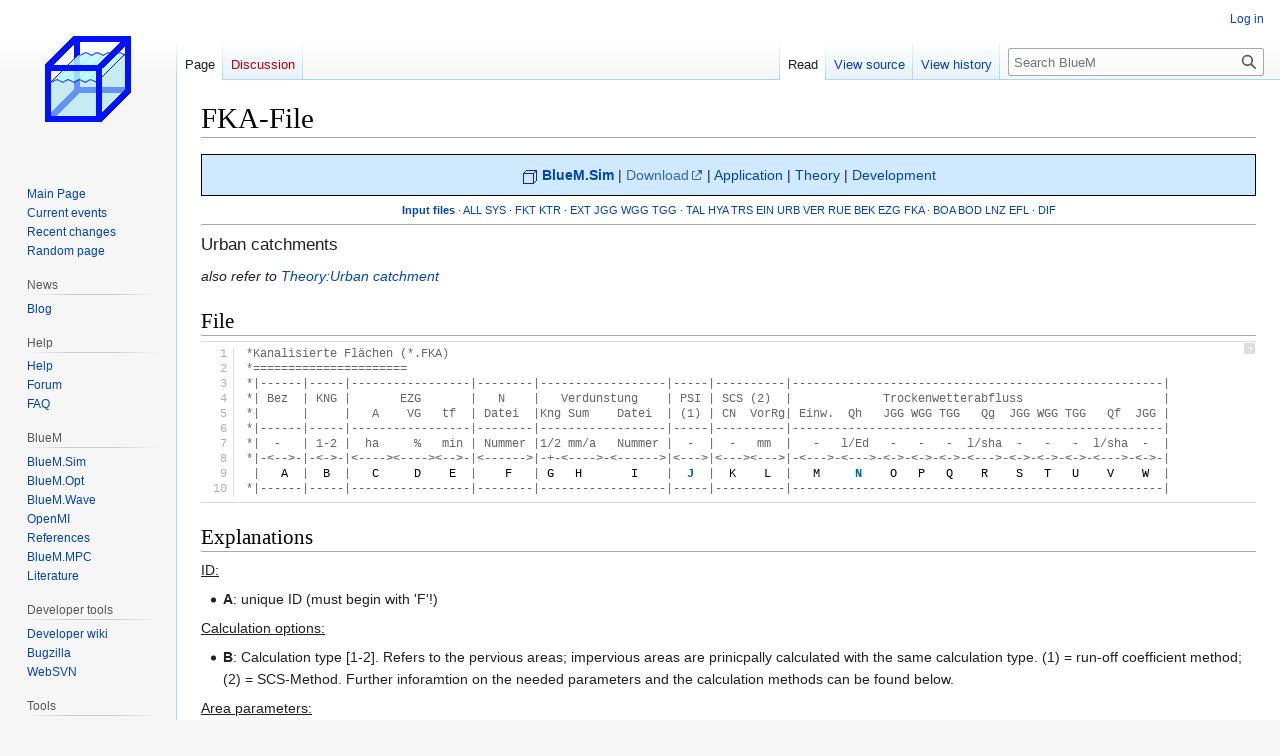

--- FILE ---
content_type: text/html; charset=UTF-8
request_url: https://wiki.bluemodel.org/index.php/FKA-File
body_size: 7975
content:
 <!DOCTYPE html>
<html class="client-nojs" lang="en" dir="ltr">
<head>
<meta charset="UTF-8"/>
<title>FKA-File - BlueM</title>
<script>document.documentElement.className="client-js";RLCONF={"wgBreakFrames":false,"wgSeparatorTransformTable":["",""],"wgDigitTransformTable":["",""],"wgDefaultDateFormat":"dmy","wgMonthNames":["","January","February","March","April","May","June","July","August","September","October","November","December"],"wgRequestId":"aSDBfdKDYEiE8wr74sAnMgCcsqo","wgCSPNonce":false,"wgCanonicalNamespace":"","wgCanonicalSpecialPageName":false,"wgNamespaceNumber":0,"wgPageName":"FKA-File","wgTitle":"FKA-File","wgCurRevisionId":7520,"wgRevisionId":7520,"wgArticleId":2130,"wgIsArticle":true,"wgIsRedirect":false,"wgAction":"view","wgUserName":null,"wgUserGroups":["*"],"wgCategories":["BlueM.Sim input files"],"wgPageContentLanguage":"en","wgPageContentModel":"wikitext","wgRelevantPageName":"FKA-File","wgRelevantArticleId":2130,"wgIsProbablyEditable":false,"wgRelevantPageIsProbablyEditable":false,"wgRestrictionEdit":[],"wgRestrictionMove":[],"wgVector2022PreviewPages":[],"wgSmjUseCdn":true,"wgSmjUseChem":true,
"wgSmjDisplayMath":[],"wgSmjExtraInlineMath":[],"wgSmjScale":1.2,"wgSmjEnableMenu":true,"wgSmjDisplayAlign":"left"};RLSTATE={"site.styles":"ready","user.styles":"ready","user":"ready","user.options":"loading","ext.cite.styles":"ready","skins.vector.styles.legacy":"ready","ext.embedVideo.styles":"ready"};RLPAGEMODULES=["ext.SimpleMathJax","ext.cite.ux-enhancements","site","mediawiki.page.ready","skins.vector.legacy.js","ext.embedVideo.overlay"];</script>
<script>(RLQ=window.RLQ||[]).push(function(){mw.loader.implement("user.options@12s5i",function($,jQuery,require,module){mw.user.tokens.set({"patrolToken":"+\\","watchToken":"+\\","csrfToken":"+\\"});});});</script>
<link rel="stylesheet" href="/load.php?lang=en&amp;modules=ext.cite.styles%7Cext.embedVideo.styles%7Cskins.vector.styles.legacy&amp;only=styles&amp;skin=vector"/>
<script async="" src="/load.php?lang=en&amp;modules=startup&amp;only=scripts&amp;raw=1&amp;skin=vector"></script>
<meta name="ResourceLoaderDynamicStyles" content=""/>
<link rel="stylesheet" href="/load.php?lang=en&amp;modules=site.styles&amp;only=styles&amp;skin=vector"/>
<meta name="generator" content="MediaWiki 1.39.3"/>
<meta name="format-detection" content="telephone=no"/>
<meta name="viewport" content="width=1000"/>
<link rel="icon" href="/favicon.ico"/>
<link rel="search" type="application/opensearchdescription+xml" href="/opensearch_desc.php" title="BlueM (en)"/>
<link rel="EditURI" type="application/rsd+xml" href="https://wiki.bluemodel.org/api.php?action=rsd"/>
<link rel="alternate" type="application/atom+xml" title="BlueM Atom feed" href="/index.php?title=Special:RecentChanges&amp;feed=atom"/>

<script type="text/javascript" src="/extensions/SyntaxHighlighter/syntaxhighlighter/scripts/shCore.js"></script>
<script type="text/javascript" src="/extensions/SyntaxHighlighter/syntaxhighlighter/scripts/shBrushBlueM.js"></script>
<script type="text/javascript">
SyntaxHighlighter.all();
</script>
<link rel="stylesheet" type="text/css" media="screen" href="/extensions/SyntaxHighlighter/syntaxhighlighter/styles/shCoreMinit.css" />

</head>
<body class="mediawiki ltr sitedir-ltr mw-hide-empty-elt ns-0 ns-subject page-FKA-File rootpage-FKA-File skin-vector action-view skin-vector-legacy vector-feature-language-in-header-enabled vector-feature-language-in-main-page-header-disabled vector-feature-language-alert-in-sidebar-disabled vector-feature-sticky-header-disabled vector-feature-sticky-header-edit-disabled vector-feature-table-of-contents-disabled vector-feature-visual-enhancement-next-disabled"><div id="mw-page-base" class="noprint"></div>
<div id="mw-head-base" class="noprint"></div>
<div id="content" class="mw-body" role="main">
	<a id="top"></a>
	<div id="siteNotice"></div>
	<div class="mw-indicators">
	</div>
	<h1 id="firstHeading" class="firstHeading mw-first-heading"><span class="mw-page-title-main">FKA-File</span></h1>
	<div id="bodyContent" class="vector-body">
		<div id="siteSub" class="noprint">From BlueM</div>
		<div id="contentSub"></div>
		<div id="contentSub2"></div>
		
		<div id="jump-to-nav"></div>
		<a class="mw-jump-link" href="#mw-head">Jump to navigation</a>
		<a class="mw-jump-link" href="#searchInput">Jump to search</a>
		<div id="mw-content-text" class="mw-body-content mw-content-ltr" lang="en" dir="ltr"><div class="mw-parser-output"><div style="text-align:center; background-color:#CFE9FF; padding:2px; margin-bottom:5px; border:1px solid black;">
<p><img src="https://wiki.bluemodel.org/images/b/b6/BlueM_icon.png" alt="BlueM_icon.png" /> <b><a href="/index.php/BlueM.Sim" title="BlueM.Sim">BlueM.Sim</a></b> | <a rel="nofollow" class="external text" href="https://bluemodel.org/download/">Download</a> | <a href="/index.php/BlueM.Sim_application" title="BlueM.Sim application">Application</a> | <a href="/index.php/BlueM.Sim_theory" title="BlueM.Sim theory">Theory</a> | <a href="/index.php/BlueM.Sim_Development" title="BlueM.Sim Development">Development</a>
</p>
</div>
<span style="font-size:8pt;"><center>
<p><b><a href="/index.php/BlueM_Eingabedateien" class="mw-redirect" title="BlueM Eingabedateien"> Input files</a></b> &#183; <a href="/index.php/ALL-Datei" class="mw-redirect" title="ALL-Datei"> ALL</a> <a href="/index.php/SYS-Datei" class="mw-redirect" title="SYS-Datei"> SYS</a> &#183; <a href="/index.php/FKT-Datei" class="mw-redirect" title="FKT-Datei"> FKT</a> <a href="/index.php/KTR-Datei" class="mw-redirect" title="KTR-Datei"> KTR</a> &#183; <a href="/index.php/EXT-Datei" class="mw-redirect" title="EXT-Datei"> EXT</a> <a href="/index.php/JGG-Datei" class="mw-redirect" title="JGG-Datei"> JGG</a> <a href="/index.php/WGG-Datei" class="mw-redirect" title="WGG-Datei"> WGG</a> <a href="/index.php/TGG-Datei" class="mw-redirect" title="TGG-Datei"> TGG</a> &#183; <a href="/index.php/TAL-Datei" class="mw-redirect" title="TAL-Datei"> TAL</a> <a href="/index.php/HYA-Datei" class="mw-redirect" title="HYA-Datei"> HYA</a> <a href="/index.php/TRS-Datei" class="mw-redirect" title="TRS-Datei"> TRS</a> <a href="/index.php/EIN-Datei" class="mw-redirect" title="EIN-Datei"> EIN</a> <a href="/index.php/URB-Datei" class="mw-redirect" title="URB-Datei"> URB</a> <a href="/index.php/VER-Datei" class="mw-redirect" title="VER-Datei"> VER</a>  <a href="/index.php/RUE-Datei" class="mw-redirect" title="RUE-Datei"> RUE</a> <a href="/index.php/BEK-Datei" class="mw-redirect" title="BEK-Datei"> BEK</a> <a href="/index.php/EZG-Datei" class="mw-redirect" title="EZG-Datei"> EZG</a> <a href="/index.php/FKA-Datei" class="mw-redirect" title="FKA-Datei"> FKA</a> &#183; <a href="/index.php/BOA-Datei" class="mw-redirect" title="BOA-Datei"> BOA</a> <a href="/index.php/BOD-Datei" class="mw-redirect" title="BOD-Datei"> BOD</a> <a href="/index.php/LNZ-Datei" class="mw-redirect" title="LNZ-Datei"> LNZ</a> <a href="/index.php/EFL-Datei" class="mw-redirect" title="EFL-Datei"> EFL</a> &#183; <a href="/index.php/DIF-Datei" class="mw-redirect" title="DIF-Datei"> DIF</a> 
</p>
</center></span>
<hr />
<p><big>Urban catchments</big>
</p><p><i>also refer to <a href="/index.php/Urbane_Einzugsgebiete" class="mw-redirect" title="Urbane Einzugsgebiete">Theory:Urban catchment</a></i>
</p>
<h2><span class="mw-headline" id="File">File</span></h2>
<pre class="brush:bluem">*Kanalisierte Flächen (*.FKA)
*======================
*|------|-----|-----------------|--------|------------------|-----|----------|-----------------------------------------------------|
*| Bez  | KNG |       EZG       |   N    |   Verdunstung    | PSI | SCS (2)  |             Trockenwetterabfluss                    |
*|      |     |   A    VG   tf  | Datei  |Kng Sum    Datei  | (1) | CN  VorRg| Einw.  Qh   JGG WGG TGG   Qg  JGG WGG TGG   Qf  JGG |
*|------|-----|-----------------|--------|------------------|-----|----------|-----------------------------------------------------|
*|  -   | 1-2 |  ha    &#160;%   min | Nummer |1/2 mm/a   Nummer |  -  |  -   mm  |   -   l/Ed   -   -   -  l/sha  -   -   -  l/sha  -  |
*|-&lt;--&gt;-|-&lt;-&gt;-|&lt;----&gt;&lt;----&gt;&lt;--&gt;-|&lt;------&gt;|-+-&lt;----&gt;-&lt;------&gt;|&lt;---&gt;|&lt;---&gt;&lt;---&gt;|-&lt;---&gt;-&lt;---&gt;-&lt;-&gt;-&lt;-&gt;-&lt;-&gt;-&lt;---&gt;-&lt;-&gt;-&lt;-&gt;-&lt;-&gt;-&lt;---&gt;-&lt;-&gt;-|
 |   A  |  B  |   C     D    E  |    F   | G   H       I    |  J  |  K    L  |   M     N    O   P   Q    R    S   T   U    V    W  |
*|------|-----|-----------------|--------|------------------|-----|----------|-----------------------------------------------------|
</pre>
<h2><span class="mw-headline" id="Explanations">Explanations</span></h2>
<p><u>ID:</u>
</p>
<ul><li><b>A</b>: unique ID (must begin with 'F'!)</li></ul>
<p><u>Calculation options:</u>
</p>
<ul><li><b>B</b>: Calculation type [1-2]. Refers to the pervious areas; impervious areas are prinicpally calculated with the same calculation type. (1) = run-off coefficient method; (2) = SCS-Method. Further inforamtion on the needed parameters and the calculation methods can be found below.</li></ul>
<p><u>Area parameters:</u>
</p>
<ul><li><b>C</b>: area [ha]</li>
<li><b>D</b>: fraction of impervious area[%]</li>
<li><b>E</b>: longest flow time in the catchment [min]. Utilized for the calculation of the reservoir constants; KSP(1) = 0.25 * (TFA+tf)/60. ); KSP(2) = 5.0*KSP(1)</li></ul>
<p><u>Rainfall:</u>
</p>
<ul><li><b>F</b>: Rainfall file number (refer to <a href="/index.php/TSIM.EXT" class="mw-redirect" title="TSIM.EXT"> *.EXT-File</a>)</li></ul>
<p><u>Evaporation:</u>
</p>
<ul><li><b>G</b>: Evaporation calculation type (1 = annual evaporation; 2 = evaporation time series / file)
<ul><li><b>H</b>: annual evaporation [mm/a]</li></ul>
<dl><dd>The sum refering to grassland must be entered. This is overprinted internally by hydrographs according to  Brandt<sup id="cite_ref-brandt_1979_1-0" class="reference"><a href="#cite_note-brandt_1979-1">&#91;1&#93;</a></sup> and Haude<sup id="cite_ref-haude_1954_2-0" class="reference"><a href="#cite_note-haude_1954-2">&#91;2&#93;</a></sup><sup id="cite_ref-haude_1955_3-0" class="reference"><a href="#cite_note-haude_1955-3">&#91;3&#93;</a></sup> and is adjusted to the <a href="/index.php/LNZ-Datei" class="mw-redirect" title="LNZ-Datei">Land use</a> of each individual HRU.</dd></dl>
<ul><li><b>I</b>: Filenumber of the evaporation time series to be utilized  (refer to <a href="/index.php/TSIM.EXT" class="mw-redirect" title="TSIM.EXT"> *.EXT-File</a>)</li></ul>
<dl><dd><i>only daily values may be within the time series since time series values are overprinted with a daily pattern! (Bug 1)</i></dd></dl></li></ul>
<p><u>Calculation type 1: run-off coefficient method:</u>
</p>
<ul><li><b>J</b>: The run-off coefficient must be given  <code>(0 &lt; &#968; &#8804; 1)</code>, which is defined as:</li></ul>
<dl><dd><span style="opacity:.5">[math]\displaystyle{ \psi = \frac{N_{eff} + E_T + h_v}{N} }[/math]</span></dd>
<dd>mit:</dd>
<dd><code>N<sub>eff</sub></code> = effective rainfall</dd>
<dd><code>E<sub>T</sub></code> = evaporation</dd>
<dd><code>h<sub>v</sub></code> = initial losses (losses due to wetting and troughs)</dd>
<dd>also refer to <a rel="nofollow" class="external free" href="http://de.wikipedia.org/wiki/Abflussbeiwert">http://de.wikipedia.org/wiki/Abflussbeiwert</a></dd></dl>
<p><u>Calculation type 2: SCS-Method:</u> (Soil-Conservation-Service)
</p>
<ul><li><b>K</b>: CN-Value <code>(0 &lt; CN &#8804; 100)</code></li>
<li><b>L</b>: 21 days prior rainfall height [mm] (<i>distributed evenly over 21 days)</i></li></ul>
<p><u>Rainfall:</u>
</p>
<ul><li><b>M</b>: Inhabitants [-] in order to calculate domestic dry weather flow</li>
<li><b>N</b>: Qh [l/EW*d] - domestic water consumption</li>
<li><b>O</b>: annual pattern [-] of domestic water consumption</li>
<li><b>P</b>: weekly pattern [-] of domestic water consumption</li>
<li><b>Q</b>: daily pattern [-] of domestic water consumption</li>
<li><b>R</b>: Qg [l/s*ha] - commercial discharge</li>
<li><b>S</b>: annual pattern [-] of commercial discharge</li>
<li><b>T</b>: weekly pattern[-] of commercial discharge</li>
<li><b>U</b>: daily pattern[-] of commercial discharge</li>
<li><b>V</b>: Qf [l/s*ha] - inflow discharge</li>
<li><b>W</b>: annual pattern [-] of inflow discharge</li></ul>
<h2><span class="mw-headline" id="Literature">Literature</span></h2>
<div class="mw-references-wrap"><ol class="references">
<li id="cite_note-brandt_1979-1"><span class="mw-cite-backlink"><a href="#cite_ref-brandt_1979_1-0">↑</a></span> <span class="reference-text"><b>Brandt, T.</b> (1979): Modell zur Abflussgangliniensimulation unter Berücksichtigung des grundwasserbürtigen Abflusses, Technischer Bericht Nr. 24 aus dem Institut für Wasserbau, Fachgebiet Ingenieurhydrologie und Hydraulik der TH Darmstadt</span>
</li>
<li id="cite_note-haude_1954-2"><span class="mw-cite-backlink"><a href="#cite_ref-haude_1954_2-0">↑</a></span> <span class="reference-text"><b>Haude, W.</b> (1954): Zur praktischen Bestimmung der aktuellen und potentiellen Evapotranspiration. – Mitteilungen des DWD, Bd. 8; Bad Kissingen</span>
</li>
<li id="cite_note-haude_1955-3"><span class="mw-cite-backlink"><a href="#cite_ref-haude_1955_3-0">↑</a></span> <span class="reference-text"><b>Haude, W.</b> (1955): Zur Bestimmung der Verdunstung auf möglichst einfache Weise. Mitteilungen des DWD, 2 (11), Bad Kissingen</span>
</li>
</ol></div>
<!-- 
NewPP limit report
Cached time: 20251121035427
Cache expiry: 86400
Reduced expiry: false
Complications: []
CPU time usage: 0.028 seconds
Real time usage: 0.037 seconds
Preprocessor visited node count: 82/1000000
Post‐expand include size: 1499/2097152 bytes
Template argument size: 6/2097152 bytes
Highest expansion depth: 5/100
Expensive parser function count: 0/100
Unstrip recursion depth: 1/20
Unstrip post‐expand size: 2800/5000000 bytes
-->
<!--
Transclusion expansion time report (%,ms,calls,template)
100.00%   20.596      1 -total
 39.05%    8.043      1 Template:Eingabedateien
 35.84%    7.382      1 Literature:Brandt_1979
 28.38%    5.846      1 Template:BlueM_nav
 11.82%    2.435      1 Literature:Haude_1954
 11.07%    2.280      1 Literature:Haude_1955
  7.87%    1.621      1 Template:BlueM_Icon
-->

<!-- Saved in parser cache with key bluem_wiki:pcache:idhash:2130-0!canonical and timestamp 20251121035427 and revision id 7520.
 -->
</div>
<div class="printfooter" data-nosnippet="">Retrieved from "<a dir="ltr" href="https://wiki.bluemodel.org/index.php?title=FKA-File&amp;oldid=7520">https://wiki.bluemodel.org/index.php?title=FKA-File&amp;oldid=7520</a>"</div></div>
		<div id="catlinks" class="catlinks" data-mw="interface"><div id="mw-normal-catlinks" class="mw-normal-catlinks"><a href="/index.php/Special:Categories" title="Special:Categories">Category</a>: <ul><li><a href="/index.php/Category:BlueM.Sim_input_files" title="Category:BlueM.Sim input files">BlueM.Sim input files</a></li></ul></div></div>
	</div>
</div>

<div id="mw-navigation">
	<h2>Navigation menu</h2>
	<div id="mw-head">
		

<nav id="p-personal" class="vector-menu mw-portlet mw-portlet-personal vector-user-menu-legacy" aria-labelledby="p-personal-label" role="navigation"  >
	<h3
		id="p-personal-label"
		
		class="vector-menu-heading "
	>
		<span class="vector-menu-heading-label">Personal tools</span>
	</h3>
	<div class="vector-menu-content">
		
		<ul class="vector-menu-content-list"><li id="pt-login" class="mw-list-item"><a href="/index.php?title=Special:UserLogin&amp;returnto=FKA-File" title="You are encouraged to log in; however, it is not mandatory [o]" accesskey="o"><span>Log in</span></a></li></ul>
		
	</div>
</nav>

		<div id="left-navigation">
			

<nav id="p-namespaces" class="vector-menu mw-portlet mw-portlet-namespaces vector-menu-tabs vector-menu-tabs-legacy" aria-labelledby="p-namespaces-label" role="navigation"  >
	<h3
		id="p-namespaces-label"
		
		class="vector-menu-heading "
	>
		<span class="vector-menu-heading-label">Namespaces</span>
	</h3>
	<div class="vector-menu-content">
		
		<ul class="vector-menu-content-list"><li id="ca-nstab-main" class="selected mw-list-item"><a href="/index.php/FKA-File" title="View the content page [c]" accesskey="c"><span>Page</span></a></li><li id="ca-talk" class="new mw-list-item"><a href="/index.php?title=Talk:FKA-File&amp;action=edit&amp;redlink=1" rel="discussion" title="Discussion about the content page (page does not exist) [t]" accesskey="t"><span>Discussion</span></a></li></ul>
		
	</div>
</nav>

			

<nav id="p-variants" class="vector-menu mw-portlet mw-portlet-variants emptyPortlet vector-menu-dropdown" aria-labelledby="p-variants-label" role="navigation"  >
	<input type="checkbox"
		id="p-variants-checkbox"
		role="button"
		aria-haspopup="true"
		data-event-name="ui.dropdown-p-variants"
		class="vector-menu-checkbox"
		aria-labelledby="p-variants-label"
	/>
	<label
		id="p-variants-label"
		 aria-label="Change language variant"
		class="vector-menu-heading "
	>
		<span class="vector-menu-heading-label">English</span>
	</label>
	<div class="vector-menu-content">
		
		<ul class="vector-menu-content-list"></ul>
		
	</div>
</nav>

		</div>
		<div id="right-navigation">
			

<nav id="p-views" class="vector-menu mw-portlet mw-portlet-views vector-menu-tabs vector-menu-tabs-legacy" aria-labelledby="p-views-label" role="navigation"  >
	<h3
		id="p-views-label"
		
		class="vector-menu-heading "
	>
		<span class="vector-menu-heading-label">Views</span>
	</h3>
	<div class="vector-menu-content">
		
		<ul class="vector-menu-content-list"><li id="ca-view" class="selected mw-list-item"><a href="/index.php/FKA-File"><span>Read</span></a></li><li id="ca-viewsource" class="mw-list-item"><a href="/index.php?title=FKA-File&amp;action=edit" title="This page is protected.&#10;You can view its source [e]" accesskey="e"><span>View source</span></a></li><li id="ca-history" class="mw-list-item"><a href="/index.php?title=FKA-File&amp;action=history" title="Past revisions of this page [h]" accesskey="h"><span>View history</span></a></li></ul>
		
	</div>
</nav>

			

<nav id="p-cactions" class="vector-menu mw-portlet mw-portlet-cactions emptyPortlet vector-menu-dropdown" aria-labelledby="p-cactions-label" role="navigation"  title="More options" >
	<input type="checkbox"
		id="p-cactions-checkbox"
		role="button"
		aria-haspopup="true"
		data-event-name="ui.dropdown-p-cactions"
		class="vector-menu-checkbox"
		aria-labelledby="p-cactions-label"
	/>
	<label
		id="p-cactions-label"
		
		class="vector-menu-heading "
	>
		<span class="vector-menu-heading-label">More</span>
	</label>
	<div class="vector-menu-content">
		
		<ul class="vector-menu-content-list"></ul>
		
	</div>
</nav>

			
<div id="p-search" role="search" class="vector-search-box-vue  vector-search-box-show-thumbnail vector-search-box-auto-expand-width vector-search-box">
	<div>
			<h3 >
				<label for="searchInput">Search</label>
			</h3>
		<form action="/index.php" id="searchform"
			class="vector-search-box-form">
			<div id="simpleSearch"
				class="vector-search-box-inner"
				 data-search-loc="header-navigation">
				<input class="vector-search-box-input"
					 type="search" name="search" placeholder="Search BlueM" aria-label="Search BlueM" autocapitalize="sentences" title="Search BlueM [f]" accesskey="f" id="searchInput"
				>
				<input type="hidden" name="title" value="Special:Search">
				<input id="mw-searchButton"
					 class="searchButton mw-fallbackSearchButton" type="submit" name="fulltext" title="Search the pages for this text" value="Search">
				<input id="searchButton"
					 class="searchButton" type="submit" name="go" title="Go to a page with this exact name if it exists" value="Go">
			</div>
		</form>
	</div>
</div>

		</div>
	</div>
	

<div id="mw-panel">
	<div id="p-logo" role="banner">
		<a class="mw-wiki-logo" href="/index.php/Main_Page"
			title="Visit the main page"></a>
	</div>
	

<nav id="p-Wiki" class="vector-menu mw-portlet mw-portlet-Wiki vector-menu-portal portal" aria-labelledby="p-Wiki-label" role="navigation"  >
	<h3
		id="p-Wiki-label"
		
		class="vector-menu-heading "
	>
		<span class="vector-menu-heading-label">Wiki</span>
	</h3>
	<div class="vector-menu-content">
		
		<ul class="vector-menu-content-list"><li id="n-mainpage" class="mw-list-item"><a href="/index.php/Main_Page" title="Visit the main page [z]" accesskey="z"><span>Main Page</span></a></li><li id="n-currentevents" class="mw-list-item"><a href="/index.php/BlueM:Current_events" title="Find background information on current events"><span>Current events</span></a></li><li id="n-recentchanges" class="mw-list-item"><a href="/index.php/Special:RecentChanges" title="A list of recent changes in the wiki [r]" accesskey="r"><span>Recent changes</span></a></li><li id="n-randompage" class="mw-list-item"><a href="/index.php/Special:Random" title="Load a random page [x]" accesskey="x"><span>Random page</span></a></li></ul>
		
	</div>
</nav>

	

<nav id="p-News" class="vector-menu mw-portlet mw-portlet-News vector-menu-portal portal" aria-labelledby="p-News-label" role="navigation"  >
	<h3
		id="p-News-label"
		
		class="vector-menu-heading "
	>
		<span class="vector-menu-heading-label">News</span>
	</h3>
	<div class="vector-menu-content">
		
		<ul class="vector-menu-content-list"><li id="n-Blog" class="mw-list-item"><a href="http://www.bluemodel.org/blog/" rel="nofollow"><span>Blog</span></a></li></ul>
		
	</div>
</nav>


<nav id="p-Help" class="vector-menu mw-portlet mw-portlet-Help vector-menu-portal portal" aria-labelledby="p-Help-label" role="navigation"  >
	<h3
		id="p-Help-label"
		
		class="vector-menu-heading "
	>
		<span class="vector-menu-heading-label">Help</span>
	</h3>
	<div class="vector-menu-content">
		
		<ul class="vector-menu-content-list"><li id="n-Help" class="mw-list-item"><a href="/index.php/Help:Contents" title="The place to find out"><span>Help</span></a></li><li id="n-Forum" class="mw-list-item"><a href="http://forum.bluemodel.org" rel="nofollow"><span>Forum</span></a></li><li id="n-FAQ" class="mw-list-item"><a href="/index.php/Help:FAQ"><span>FAQ</span></a></li></ul>
		
	</div>
</nav>


<nav id="p-BlueM" class="vector-menu mw-portlet mw-portlet-BlueM vector-menu-portal portal" aria-labelledby="p-BlueM-label" role="navigation"  >
	<h3
		id="p-BlueM-label"
		
		class="vector-menu-heading "
	>
		<span class="vector-menu-heading-label">BlueM</span>
	</h3>
	<div class="vector-menu-content">
		
		<ul class="vector-menu-content-list"><li id="n-BlueM.Sim" class="mw-list-item"><a href="/index.php/BlueM.Sim"><span>BlueM.Sim</span></a></li><li id="n-BlueM.Opt" class="mw-list-item"><a href="/index.php/BlueM.Opt"><span>BlueM.Opt</span></a></li><li id="n-BlueM.Wave" class="mw-list-item"><a href="/index.php/BlueM.Wave"><span>BlueM.Wave</span></a></li><li id="n-OpenMI" class="mw-list-item"><a href="/index.php/OpenMI"><span>OpenMI</span></a></li><li id="n-References" class="mw-list-item"><a href="/index.php/BlueM_References"><span>References</span></a></li><li id="n-BlueM.MPC" class="mw-list-item"><a href="/index.php/BlueM.MPC"><span>BlueM.MPC</span></a></li><li id="n-Literature" class="mw-list-item"><a href="https://wiki.bluemodel.org/index.php?title=Special:Prefixindex&amp;from=&amp;namespace=100" rel="nofollow"><span>Literature</span></a></li></ul>
		
	</div>
</nav>


<nav id="p-Developer_tools" class="vector-menu mw-portlet mw-portlet-Developer_tools vector-menu-portal portal" aria-labelledby="p-Developer_tools-label" role="navigation"  >
	<h3
		id="p-Developer_tools-label"
		
		class="vector-menu-heading "
	>
		<span class="vector-menu-heading-label">Developer tools</span>
	</h3>
	<div class="vector-menu-content">
		
		<ul class="vector-menu-content-list"><li id="n-Developer-wiki" class="mw-list-item"><a href="http://130.83.196.170/wiki/index.php/Hauptseite"><span>Developer wiki</span></a></li><li id="n-Bugzilla" class="mw-list-item"><a href="http://bugs.bluemodel.org" rel="nofollow"><span>Bugzilla</span></a></li><li id="n-WebSVN" class="mw-list-item"><a href="http://websvn.bluemodel.org" rel="nofollow"><span>WebSVN</span></a></li></ul>
		
	</div>
</nav>


<nav id="p-tb" class="vector-menu mw-portlet mw-portlet-tb vector-menu-portal portal" aria-labelledby="p-tb-label" role="navigation"  >
	<h3
		id="p-tb-label"
		
		class="vector-menu-heading "
	>
		<span class="vector-menu-heading-label">Tools</span>
	</h3>
	<div class="vector-menu-content">
		
		<ul class="vector-menu-content-list"><li id="t-whatlinkshere" class="mw-list-item"><a href="/index.php/Special:WhatLinksHere/FKA-File" title="A list of all wiki pages that link here [j]" accesskey="j"><span>What links here</span></a></li><li id="t-recentchangeslinked" class="mw-list-item"><a href="/index.php/Special:RecentChangesLinked/FKA-File" rel="nofollow" title="Recent changes in pages linked from this page [k]" accesskey="k"><span>Related changes</span></a></li><li id="t-specialpages" class="mw-list-item"><a href="/index.php/Special:SpecialPages" title="A list of all special pages [q]" accesskey="q"><span>Special pages</span></a></li><li id="t-print" class="mw-list-item"><a href="javascript:print();" rel="alternate" title="Printable version of this page [p]" accesskey="p"><span>Printable version</span></a></li><li id="t-permalink" class="mw-list-item"><a href="/index.php?title=FKA-File&amp;oldid=7520" title="Permanent link to this revision of this page"><span>Permanent link</span></a></li><li id="t-info" class="mw-list-item"><a href="/index.php?title=FKA-File&amp;action=info" title="More information about this page"><span>Page information</span></a></li></ul>
		
	</div>
</nav>

	
</div>

</div>

<footer id="footer" class="mw-footer" role="contentinfo" >
	<ul id="footer-info">
	<li id="footer-info-lastmod"> This page was last edited on 1 August 2021, at 02:20.</li>
</ul>

	<ul id="footer-places">
	<li id="footer-places-privacy"><a href="/index.php/BlueM:Privacy_policy">Privacy policy</a></li>
	<li id="footer-places-about"><a href="/index.php/BlueM:About">About BlueM</a></li>
	<li id="footer-places-disclaimer"><a href="/index.php/BlueM:General_disclaimer">Disclaimers</a></li>
</ul>

	<ul id="footer-icons" class="noprint">
	<li id="footer-poweredbyico"><a href="https://www.mediawiki.org/"><img src="/resources/assets/poweredby_mediawiki_88x31.png" alt="Powered by MediaWiki" srcset="/resources/assets/poweredby_mediawiki_132x47.png 1.5x, /resources/assets/poweredby_mediawiki_176x62.png 2x" width="88" height="31" loading="lazy"/></a></li>
</ul>

</footer>

<script>(RLQ=window.RLQ||[]).push(function(){mw.config.set({"wgPageParseReport":{"limitreport":{"cputime":"0.028","walltime":"0.037","ppvisitednodes":{"value":82,"limit":1000000},"postexpandincludesize":{"value":1499,"limit":2097152},"templateargumentsize":{"value":6,"limit":2097152},"expansiondepth":{"value":5,"limit":100},"expensivefunctioncount":{"value":0,"limit":100},"unstrip-depth":{"value":1,"limit":20},"unstrip-size":{"value":2800,"limit":5000000},"timingprofile":["100.00%   20.596      1 -total"," 39.05%    8.043      1 Template:Eingabedateien"," 35.84%    7.382      1 Literature:Brandt_1979"," 28.38%    5.846      1 Template:BlueM_nav"," 11.82%    2.435      1 Literature:Haude_1954"," 11.07%    2.280      1 Literature:Haude_1955","  7.87%    1.621      1 Template:BlueM_Icon"]},"cachereport":{"timestamp":"20251121035427","ttl":86400,"transientcontent":false}}});});</script>
<!-- Matomo -->
<script type="text/javascript">
  var _paq = _paq || [];
  _paq.push(["trackPageView"]);
  _paq.push(["enableLinkTracking"]);

  (function() {
    var u = (("https:" == document.location.protocol) ? "https" : "http") + "://"+"piwik.bluemodel.org/";
    _paq.push(["setTrackerUrl", u+"piwik.php"]);
    _paq.push(["setSiteId", "2"]);
    var d=document, g=d.createElement("script"), s=d.getElementsByTagName("script")[0]; g.type="text/javascript";
    g.defer=true; g.async=true; g.src=u+"piwik.js"; s.parentNode.insertBefore(g,s);
  })();
</script>
<!-- End Matomo Code -->

<!-- Matomo Image Tracker -->
<noscript><img src="https://piwik.bluemodel.org/piwik.php?idsite=2&rec=1" style="border:0" alt="" /></noscript>
<!-- End Matomo --><!-- Matomo -->
<script type="text/javascript">
  var _paq = _paq || [];
  _paq.push(["trackPageView"]);
  _paq.push(["enableLinkTracking"]);

  (function() {
    var u = (("https:" == document.location.protocol) ? "https" : "http") + "://"+"piwik.bluemodel.org/";
    _paq.push(["setTrackerUrl", u+"piwik.php"]);
    _paq.push(["setSiteId", "2"]);
    var d=document, g=d.createElement("script"), s=d.getElementsByTagName("script")[0]; g.type="text/javascript";
    g.defer=true; g.async=true; g.src=u+"piwik.js"; s.parentNode.insertBefore(g,s);
  })();
</script>
<!-- End Matomo Code -->

<!-- Matomo Image Tracker -->
<noscript><img src="https://piwik.bluemodel.org/piwik.php?idsite=2&rec=1" style="border:0" alt="" /></noscript>
<!-- End Matomo -->
<script>(RLQ=window.RLQ||[]).push(function(){mw.config.set({"wgBackendResponseTime":153});});</script>
</body>
</html>

--- FILE ---
content_type: text/css; charset=utf-8
request_url: https://wiki.bluemodel.org/load.php?lang=en&modules=site.styles&only=styles&skin=vector
body_size: 530
content:
div.achtung{background-color:#FFFF99;border:2px solid red;padding:2px 10px;margin:10px 0;font-style:italic}table.standard{border:1px solid #666666;border-collapse:collapse}table.standard td{border:1px solid #CCCCCC}table.standard th{background-color:#CCCCCC;border:1px solid #999999;text-align:left;font-weight:bold}table.standard tr.odd td{background-color:#F1F1F1}.TALSIM{text-decoration:line-through;color:#cccccc}.TALSIM h2,.TALSIM h3,.TALSIM h4,.TALSIM a{color:#999999}div.info_versionen{float:right;margin-left:10px;border:1px dotted red;background:#FFDFDF;padding:5px;max-width:300px;font-size:95%}div.info_versionen p{padding:0;margin:0}div.info_versionen p a{font-size:90%}img.tex{border:1px dashed grey;padding:5px 10px;background-color:#F9F9F9}blockquote{padding:0.5em 0.5em 0.5em 1em;margin:0;border:1px solid #EFEFEF;border-left:10px solid #EFEFEF}div.comment{padding:0 5px;margin:5px 0 5px 5px;border:1px solid blue;background-color:#DFDFFF;color:blue;float:right;max-width:300px;font-size:80%}div.comment a{color:#6A009F}div.comment a.new{color:#CC2200}div.comment pre{font-size:100%}#bodyContent a[href $= ".pdf"]{padding-right:20px;background:transparent url(/images/icons/pdf.png) center right no-repeat}#bodyContent a[href $= ".exe"]{padding-right:20px;background:transparent url(/images/icons/exe.png) center right no-repeat}#bodyContent a[href ^= "https://github.com"]{padding-right:20px;background:transparent url(/images/icons/github.png) center right no-repeat}#bodyContent a[href $= ".zip"],#bodyContent a[href ^= "https://downloads.bluemodel.org"]{padding-right:20px;background:transparent url(/images/icons/zip.png) center right no-repeat}#bodyContent a[href ^= "https://tubiblio.ulb.tu-darmstadt.de/"],#bodyContent a[href ^= "https://dx.doi.org/"]{padding-right:20px;background:transparent url(/images/icons/literatur.gif) center right no-repeat}#bodyContent a[href $= ".ppt"],#bodyContent a[href $= ".pptx"]{padding-right:20px;background:transparent url(/images/icons/ppt.png) center right no-repeat}#bodyContent a[href $= ".pps"]{padding-right:20px;background:transparent url(/images/icons/pps.png) center right no-repeat}#bodyContent a[href $= ".doc"],#bodyContent a[href $= ".docx"]{padding-right:20px;background:transparent url(/images/icons/doc.png) center right no-repeat}#bodyContent a[href $= ".xls"],#bodyContent a[href $= ".xlsx"]{padding-right:20px;background:transparent url(/images/icons/xls.png) center right no-repeat}#bodyContent a.extiw{color:#226F14}pre{overflow-x:auto;white-space:pre}pre.dos{border:1px dashed gray;background-color:#4F4A4A;color:white}.mw-wiki-logo{background-image:url(/resources/assets/BlueM.png)}

--- FILE ---
content_type: text/javascript
request_url: https://wiki.bluemodel.org/extensions/SyntaxHighlighter/syntaxhighlighter/scripts/shBrushBlueM.js
body_size: 351
content:
/*
 * Fortran brush for SyntaxHighlighter
 *
 * SyntaxHighlighter by Alex Gorbatchev
 * http://alexgorbatchev.com/
 *
 * BlueM brush by Felix Froehlich
 * Last update : 25 Sept 2021
 * Homepage    : https://www.bluemodel.org
 * Brush page  : 
 *
 */
;(function()
{
  //CommonJS
  typeof(require) != 'undefined' ? SyntaxHighlighter = require('shCore').SyntaxHighlighter : null;

  function Brush() {
	  
	var keywords = "Y J N";
	
	//var datatypes = "";
	
	//var functions = "";

    // map pattern to CSS style
    this.regexList = [
	{ regex: new RegExp(/^\*.*$/,"gm"), css:'comments' },
	{ regex: new RegExp(/\|/, 'gm'), css:'comments' },
	{ regex: new RegExp(this.getKeywords(keywords), 'gmi'), css:'keyword' },
	{ regex: new RegExp(/\s(\d*\.?\d+)/, 'gm'), css:'color3' },
	{ regex: new RegExp(/[^\d]\d\d\.\d\d(\.\d{2,4})?(\s\d\d:\d\d)?[^\d]/, 'gm'), css:'variable' },
	{ regex: new RegExp(/[^\d]\d\d:\d\d[^\d]/, 'gm'), css:'variable' }
    ];

  };

  Brush.prototype = new SyntaxHighlighter.Highlighter();
  Brush.aliases	= ['bluem' ];

  SyntaxHighlighter.brushes.BlueM = Brush;

  // CommonJS
  typeof(exports) != 'undefined' ? exports.Brush = Brush : null;
}) ();